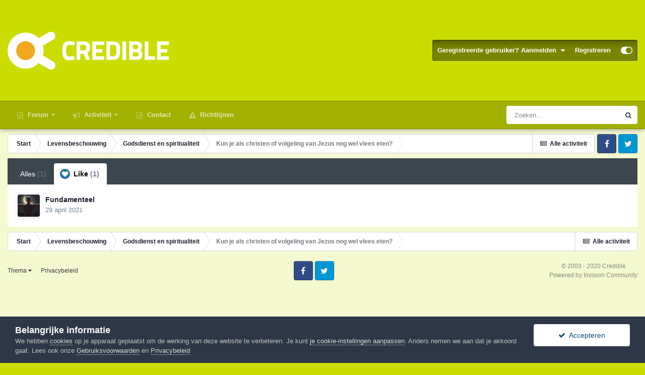

--- FILE ---
content_type: text/html;charset=UTF-8
request_url: https://credible.nl/topic/29744-kun-je-als-christen-of-volgeling-van-jezus-nog-wel-vlees-eten/?do=showReactionsComment&comment=1277637&reaction=1
body_size: 11020
content:
<!DOCTYPE html>
<html id="focus" lang="nl-NL" dir="ltr" 
data-focus-guest
data-focus-group-id='2'
data-focus-theme-id='27'

data-focus-navigation='dropdown'

data-focus-bg='1'




data-focus-scheme='light'

data-focus-cookie='27'

data-focus-userlinks='border'

data-focus-new-badge='true'

data-focus-post='margin'
data-focus-post-header='border-v'
data-focus-post-controls='transparent buttons'
data-focus-sticky='header'
data-focus-forum-icon="transparent"
data-focus-blocks='pages sectiontitle'

data-focus-guest-message='alert'>
	<head>
		<meta charset="utf-8">
		<title>Bekijk wie hierop een reactie heeft gegeven (1277637) - Kun je als christen of volgeling van Jezus nog wel vlees eten? - Godsdienst en spiritualiteit - Credible</title>
		
			<script async src="https://www.googletagmanager.com/gtag/js?id=UA-83957822-1"></script>
<script>
  window.dataLayer = window.dataLayer || [];
  function gtag(){dataLayer.push(arguments);}
  gtag('js', new Date());

  gtag('config', 'UA-83957822-1');
</script>
		
		

	<meta name="viewport" content="width=device-width, initial-scale=1">


	
	
		<meta property="og:image" content="https://credible.nl/uploads/monthly_2018_04/credible_fb_ava.png.eaa779dec77193ca1379925b585b2fed.png">
	


	<meta name="twitter:card" content="summary_large_image" />



	
		
			
				<meta name="robots" content="noindex">
			
		
	

	
		
			
				<meta property="og:site_name" content="Credible">
			
		
	

	
		
			
				<meta property="og:locale" content="nl_NL">
			
		
	





<link rel="manifest" href="https://credible.nl/manifest.webmanifest/">
<meta name="msapplication-config" content="https://credible.nl/browserconfig.xml/">
<meta name="msapplication-starturl" content="/">
<meta name="application-name" content="Credible">

<meta name="apple-mobile-web-app-title" content="Credible">

	<meta name="theme-color" content="#1e324a">






		




	<link rel='stylesheet' href='https://credible.nl/uploads/css_built_27/341e4a57816af3ba440d891ca87450ff_framework.css?v=b41a7d45941723680787' media='all'>

	<link rel='stylesheet' href='https://credible.nl/uploads/css_built_27/05e81b71abe4f22d6eb8d1a929494829_responsive.css?v=b41a7d45941723680787' media='all'>

	<link rel='stylesheet' href='https://credible.nl/uploads/css_built_27/20446cf2d164adcc029377cb04d43d17_flags.css?v=b41a7d45941723680787' media='all'>

	<link rel='stylesheet' href='https://credible.nl/uploads/css_built_27/90eb5adf50a8c640f633d47fd7eb1778_core.css?v=b41a7d45941723680787' media='all'>

	<link rel='stylesheet' href='https://credible.nl/uploads/css_built_27/5a0da001ccc2200dc5625c3f3934497d_core_responsive.css?v=b41a7d45941723680787' media='all'>

	<link rel='stylesheet' href='https://credible.nl/uploads/css_built_27/62e269ced0fdab7e30e026f1d30ae516_forums.css?v=b41a7d45941723680787' media='all'>

	<link rel='stylesheet' href='https://credible.nl/uploads/css_built_27/76e62c573090645fb99a15a363d8620e_forums_responsive.css?v=b41a7d45941723680787' media='all'>





<link rel='stylesheet' href='https://credible.nl/uploads/css_built_27/258adbb6e4f3e83cd3b355f84e3fa002_custom.css?v=b41a7d45941723680787' media='all'>




		
<script type='text/javascript'>
var focusHtml = document.getElementById('focus');
var cookieId = focusHtml.getAttribute('data-focus-cookie');

//	['setting-name', enabled-by-default, has-toggle]
var focusSettings = [
	
 ['sticky-header', 1, 1],
	['mobile-footer', 1, 1],
	['fluid', 0, 1],
	['larger-font-size', 0, 1],
	['sticky-author-panel', 0, 1],
	['sticky-sidebar', 0, 1],
	['flip-sidebar', 0, 1],
	
	
]; 
for(var i = 0; i < focusSettings.length; i++) {
	var settingName = focusSettings[i][0];
	var isDefault = focusSettings[i][1];
	var allowToggle = focusSettings[i][2];
	if(allowToggle){
		var choice = localStorage.getItem(settingName);
		if( (choice === '1') || (!choice && (isDefault)) ){
			focusHtml.classList.add('enable--' + settingName + '');
		}
	} else if(isDefault){
		focusHtml.classList.add('enable--' + settingName + '');
	}
}


</script>

 
		
		
		

	
	
		<link rel='shortcut icon' href='https://credible.nl/uploads/monthly_2018_04/favicon.ico.02cb798b580a2b50d6768a474c605540.ico' type="image/x-icon">
	

		
 
	</head>
	<body class='ipsApp ipsApp_front ipsJS_none ipsClearfix' data-controller='core.front.core.app' data-message="" data-pageApp='forums' data-pageLocation='front' data-pageModule='forums' data-pageController='topic' data-pageID='29744' >
		<a href='#ipsLayout_mainArea' class='ipsHide' title='Ga naar de inhoud van deze pagina' accesskey='m'>Spring naar bijdragen</a>
		
			
<div class='focus-mobile-search'>
	<div class='focus-mobile-search__close' data-class='display--focus-mobile-search'><i class="fa fa-times" aria-hidden="true"></i></div>
</div>
			<div class='background-overlay'>
      			<div class='header-wrap focus-sticky-header'>
                  	
<ul id='elMobileNav' class='ipsResponsive_hideDesktop' data-controller='core.front.core.mobileNav'>
	
		
			
			
				
				
			
				
					<li id='elMobileBreadcrumb'>
						<a href='https://credible.nl/forum/84-godsdienst-en-spiritualiteit/'>
							<span>Godsdienst en spiritualiteit</span>
						</a>
					</li>
				
				
			
				
				
			
		
	
  
	<li class='elMobileNav__home'>
		<a href='https://credible.nl/'><i class="fa fa-home" aria-hidden="true"></i></a>
	</li>
	
	
	<li >
		<a data-action="defaultStream" href='https://credible.nl/discover/'><i class="fa fa-newspaper-o" aria-hidden="true"></i></a>
	</li>

	

	
		<li class='ipsJS_show'>
			<a href='https://credible.nl/search/' data-class='display--focus-mobile-search'><i class='fa fa-search'></i></a>
		</li>
	

	
<li data-focus-editor>
	<a href='#'>
		<i class='fa fa-toggle-on'></i>
	</a>
</li>
<li data-focus-toggle-theme>
	<a href='#'>
		<i class='fa'></i>
	</a>
</li>
  	
	<li data-ipsDrawer data-ipsDrawer-drawerElem='#elMobileDrawer'>
		<a href='#'>
			
			
				
			
			
			
			<i class='fa fa-navicon'></i>
		</a>
	</li>
</ul>
					<div id='ipsLayout_header'>
						<header class='focus-header'>
							<div class='ipsLayout_container'>
								<div class='focus-header-align'>
									
<a class='focus-logo' href='https://credible.nl/' accesskey='1'>
	
		
		<span class='focus-logo__image'>
			<img src="https://credible.nl/uploads/monthly_2020_09/credible_logo.png.e652c589575750337acbb05fd233e84d.png" alt='Credible'>
		</span>
		
	
</a>
									
										<div class='focus-user'>

	<ul id='elUserNav' class='ipsList_inline cSignedOut ipsResponsive_showDesktop'>
		<li id='elSignInLink'>
			<a href='https://credible.nl/login/' data-ipsMenu-closeOnClick="false" data-ipsMenu id='elUserSignIn'>
				Geregistreerde gebruiker? Aanmelden &nbsp;<i class='fa fa-caret-down'></i>
			</a>
			
<div id='elUserSignIn_menu' class='ipsMenu ipsMenu_auto ipsHide'>
	<form accept-charset='utf-8' method='post' action='https://credible.nl/login/' data-controller="core.global.core.login">
		<input type="hidden" name="csrfKey" value="9012fafdd272681940f50005671f7885">
		<input type="hidden" name="ref" value="aHR0cHM6Ly9jcmVkaWJsZS5ubC90b3BpYy8yOTc0NC1rdW4tamUtYWxzLWNocmlzdGVuLW9mLXZvbGdlbGluZy12YW4tamV6dXMtbm9nLXdlbC12bGVlcy1ldGVuLz9kbz1zaG93UmVhY3Rpb25zQ29tbWVudCZjb21tZW50PTEyNzc2MzcmcmVhY3Rpb249MQ==">
		<div data-role="loginForm">
			
			
			
				<div class='ipsColumns ipsColumns_noSpacing'>
					<div class='ipsColumn ipsColumn_wide' id='elUserSignIn_internal'>
						
<div class="ipsPad ipsForm ipsForm_vertical">
	<h4 class="ipsType_sectionHead">Aanmelden</h4>
	<br><br>
	<ul class='ipsList_reset'>
		<li class="ipsFieldRow ipsFieldRow_noLabel ipsFieldRow_fullWidth">
			
			
				<input type="text" placeholder="Schermnaam of e-mailadres" name="auth" autocomplete="email">
			
		</li>
		<li class="ipsFieldRow ipsFieldRow_noLabel ipsFieldRow_fullWidth">
			<input type="password" placeholder="Wachtwoord" name="password" autocomplete="current-password">
		</li>
		<li class="ipsFieldRow ipsFieldRow_checkbox ipsClearfix">
			<span class="ipsCustomInput">
				<input type="checkbox" name="remember_me" id="remember_me_checkbox" value="1" checked aria-checked="true">
				<span></span>
			</span>
			<div class="ipsFieldRow_content">
				<label class="ipsFieldRow_label" for="remember_me_checkbox">Aangemeld blijven</label>
				<span class="ipsFieldRow_desc">Niet aanbevolen op publieke computers</span>
			</div>
		</li>
		<li class="ipsFieldRow ipsFieldRow_fullWidth">
			<button type="submit" name="_processLogin" value="usernamepassword" class="ipsButton ipsButton_primary ipsButton_small" id="elSignIn_submit">Aanmelden</button>
			
				<p class="ipsType_right ipsType_small">
					
						<a href='https://credible.nl/lostpassword/' data-ipsDialog data-ipsDialog-title='Wachtwoord vergeten?'>
					
					Wachtwoord vergeten?</a>
				</p>
			
		</li>
	</ul>
</div>
					</div>
					<div class='ipsColumn ipsColumn_wide'>
						<div class='ipsPadding' id='elUserSignIn_external'>
							<div class='ipsAreaBackground_light ipsPadding:half'>
								
									<p class='ipsType_reset ipsType_small ipsType_center'><strong>Of aanmelden via een van deze diensten</strong></p>
								
								
									<div class='ipsType_center ipsMargin_top:half'>
										

<button type="submit" name="_processLogin" value="5" class='ipsButton ipsButton_verySmall ipsButton_fullWidth ipsSocial ipsSocial_facebook' style="background-color: #3a579a">
	
		<span class='ipsSocial_icon'>
			
				<i class='fa fa-facebook-official'></i>
			
		</span>
		<span class='ipsSocial_text'>Aanmelden met Facebook</span>
	
</button>
									</div>
								
									<div class='ipsType_center ipsMargin_top:half'>
										

<button type="submit" name="_processLogin" value="6" class='ipsButton ipsButton_verySmall ipsButton_fullWidth ipsSocial ipsSocial_twitter' style="background-color: #00abf0">
	
		<span class='ipsSocial_icon'>
			
				<i class='fa fa-twitter'></i>
			
		</span>
		<span class='ipsSocial_text'>Aanmelden met Twitter</span>
	
</button>
									</div>
								
							</div>
						</div>
					</div>
				</div>
			
		</div>
	</form>
</div>
		</li>
		
			<li>
				
					<a href='https://credible.nl/register/' data-ipsDialog data-ipsDialog-size='narrow' data-ipsDialog-title='Registreren' id='elRegisterButton'>Registreren</a>
				
			</li>
		
		
<li class='elUserNav_sep'></li>
<li class='cUserNav_icon' data-focus-editor>
	<a href='#' data-ipsTooltip>
		<i class='fa fa-toggle-on'></i>
	</a>
</li>
<li class='cUserNav_icon' data-focus-toggle-theme>
	<a href='#' data-ipsTooltip>
		<i class='fa'></i>
	</a>
</li>

 
	</ul>
</div>
									
								</div>
							</div>
						</header>
						<div class='focus-nav-bar'>
							<div class='nav-bar-blur'>
								<div class='nav-bar-image'></div>
							</div>
							<div class='secondary-header-align ipsLayout_container ipsFlex ipsFlex-jc:between ipsFlex-ai:center'>
								<div class='focus-nav'>

	<nav  class=' ipsResponsive_showDesktop'>
		<div class='ipsNavBar_primary ipsNavBar_primary--loading ipsLayout_container '>
			<ul data-role="primaryNavBar" class='ipsClearfix'>
				


	
		
		
		<li  id='elNavSecondary_8' data-role="navBarItem" data-navApp="core" data-navExt="CustomItem">
			
			
				<a href="https://www.credible.nl"  data-navItem-id="8" >
					Forum<span class='ipsNavBar_active__identifier'></span>
				</a>
			
			
				<ul class='ipsNavBar_secondary ipsHide' data-role='secondaryNavBar'>
					


	
		
		
		<li  id='elNavSecondary_17' data-role="navBarItem" data-navApp="cms" data-navExt="Pages">
			
			
				<a href="https://credible.nl/faq/"  data-navItem-id="17" >
					FAQ<span class='ipsNavBar_active__identifier'></span>
				</a>
			
			
		</li>
	
	

	
		
		
		<li  id='elNavSecondary_12' data-role="navBarItem" data-navApp="core" data-navExt="StaffDirectory">
			
			
				<a href="https://credible.nl/staff/"  data-navItem-id="12" >
					Staf<span class='ipsNavBar_active__identifier'></span>
				</a>
			
			
		</li>
	
	

					<li class='ipsHide' id='elNavigationMore_8' data-role='navMore'>
						<a href='#' data-ipsMenu data-ipsMenu-appendTo='#elNavigationMore_8' id='elNavigationMore_8_dropdown'>Meer <i class='fa fa-caret-down'></i></a>
						<ul class='ipsHide ipsMenu ipsMenu_auto' id='elNavigationMore_8_dropdown_menu' data-role='moreDropdown'></ul>
					</li>
				</ul>
			
		</li>
	
	

	
		
		
		<li  id='elNavSecondary_2' data-role="navBarItem" data-navApp="core" data-navExt="CustomItem">
			
			
				<a href="https://credible.nl/discover/"  data-navItem-id="2" >
					Activiteit<span class='ipsNavBar_active__identifier'></span>
				</a>
			
			
				<ul class='ipsNavBar_secondary ipsHide' data-role='secondaryNavBar'>
					


	
	

	
		
		
		<li  id='elNavSecondary_21' data-role="navBarItem" data-navApp="core" data-navExt="YourActivityStreamsItem">
			
			
				<a href="https://credible.nl/discover/12/"  data-navItem-id="21" >
					Actieve topics<span class='ipsNavBar_active__identifier'></span>
				</a>
			
			
		</li>
	
	

	
		
		
		<li  id='elNavSecondary_4' data-role="navBarItem" data-navApp="core" data-navExt="YourActivityStreams">
			
			
				<a href="#" id="elNavigation_4" data-ipsMenu data-ipsMenu-appendTo='#elNavSecondary_2' data-ipsMenu-activeClass='ipsNavActive_menu' data-navItem-id="4" >
					Mijn tijdlijn activiteit <i class="fa fa-caret-down"></i><span class='ipsNavBar_active__identifier'></span>
				</a>
				<ul id="elNavigation_4_menu" class="ipsMenu ipsMenu_auto ipsHide">
					

	
		
			<li class='ipsMenu_item' data-streamid='12'>
				<a href='https://credible.nl/discover/12/' >
					Actieve topics
				</a>
			</li>
		
	

				</ul>
			
			
		</li>
	
	

	
	

	
	

	
		
		
		<li  id='elNavSecondary_13' data-role="navBarItem" data-navApp="core" data-navExt="OnlineUsers">
			
			
				<a href="https://credible.nl/online/"  data-navItem-id="13" >
					Gebruikers online<span class='ipsNavBar_active__identifier'></span>
				</a>
			
			
		</li>
	
	

					<li class='ipsHide' id='elNavigationMore_2' data-role='navMore'>
						<a href='#' data-ipsMenu data-ipsMenu-appendTo='#elNavigationMore_2' id='elNavigationMore_2_dropdown'>Meer <i class='fa fa-caret-down'></i></a>
						<ul class='ipsHide ipsMenu ipsMenu_auto' id='elNavigationMore_2_dropdown_menu' data-role='moreDropdown'></ul>
					</li>
				</ul>
			
		</li>
	
	

	
		
		
		<li  id='elNavSecondary_15' data-role="navBarItem" data-navApp="core" data-navExt="CustomItem">
			
			
				<a href="https://credible.nl/contact/"  data-navItem-id="15" >
					Contact<span class='ipsNavBar_active__identifier'></span>
				</a>
			
			
		</li>
	
	

	
	

	
		
		
		<li  id='elNavSecondary_11' data-role="navBarItem" data-navApp="core" data-navExt="Guidelines">
			
			
				<a href="https://credible.nl/guidelines/"  data-navItem-id="11" >
					Richtlijnen<span class='ipsNavBar_active__identifier'></span>
				</a>
			
			
		</li>
	
	

	
	

	
	

				
				<li class="focus-nav__more focus-nav__more--hidden">
					<a href="#"> Meer </a>
					<ul class='ipsNavBar_secondary'></ul>
				</li>
				
			</ul>
			

	<div id="elSearchWrapper">
		<div id='elSearch' class='' data-controller='core.front.core.quickSearch'>
			<form accept-charset='utf-8' action='//credible.nl/search/?do=quicksearch' method='post'>
				<input type='search' id='elSearchField' placeholder='Zoeken...' name='q' autocomplete='off' aria-label='Zoeken'>
				<button class='cSearchSubmit' type="submit" aria-label='Zoeken'><i class="fa fa-search"></i></button>
				<div id="elSearchExpanded">
					<div class="ipsMenu_title">
						Zoeken in
					</div>
					<ul class="ipsSideMenu_list ipsSideMenu_withRadios ipsSideMenu_small" data-ipsSideMenu data-ipsSideMenu-type="radio" data-ipsSideMenu-responsive="false" data-role="searchContexts">
						<li>
							<span class='ipsSideMenu_item ipsSideMenu_itemActive' data-ipsMenuValue='all'>
								<input type="radio" name="type" value="all" checked id="elQuickSearchRadio_type_all">
								<label for='elQuickSearchRadio_type_all' id='elQuickSearchRadio_type_all_label'>Overal</label>
							</span>
						</li>
						
						
							<li>
								<span class='ipsSideMenu_item' data-ipsMenuValue='forums_topic'>
									<input type="radio" name="type" value="forums_topic" id="elQuickSearchRadio_type_forums_topic">
									<label for='elQuickSearchRadio_type_forums_topic' id='elQuickSearchRadio_type_forums_topic_label'>Discussies</label>
								</span>
							</li>
						
						
						<li data-role="showMoreSearchContexts">
							<span class='ipsSideMenu_item' data-action="showMoreSearchContexts" data-exclude="forums_topic">
								Meer opties...
							</span>
						</li>
					</ul>
					<div class="ipsMenu_title">
						Vind resultaten die...
					</div>
					<ul class='ipsSideMenu_list ipsSideMenu_withRadios ipsSideMenu_small ipsType_normal' role="radiogroup" data-ipsSideMenu data-ipsSideMenu-type="radio" data-ipsSideMenu-responsive="false" data-filterType='andOr'>
						
							<li>
								<span class='ipsSideMenu_item ipsSideMenu_itemActive' data-ipsMenuValue='or'>
									<input type="radio" name="search_and_or" value="or" checked id="elRadio_andOr_or">
									<label for='elRadio_andOr_or' id='elField_andOr_label_or'>Bevat <em>een van</em> mijn zoektermen</label>
								</span>
							</li>
						
							<li>
								<span class='ipsSideMenu_item ' data-ipsMenuValue='and'>
									<input type="radio" name="search_and_or" value="and"  id="elRadio_andOr_and">
									<label for='elRadio_andOr_and' id='elField_andOr_label_and'>Bevat <em>alle</em> mijn zoektermen</label>
								</span>
							</li>
						
					</ul>
					<div class="ipsMenu_title">
						Vind resultaten in...
					</div>
					<ul class='ipsSideMenu_list ipsSideMenu_withRadios ipsSideMenu_small ipsType_normal' role="radiogroup" data-ipsSideMenu data-ipsSideMenu-type="radio" data-ipsSideMenu-responsive="false" data-filterType='searchIn'>
						<li>
							<span class='ipsSideMenu_item ipsSideMenu_itemActive' data-ipsMenuValue='all'>
								<input type="radio" name="search_in" value="all" checked id="elRadio_searchIn_and">
								<label for='elRadio_searchIn_and' id='elField_searchIn_label_all'>titels en tekst</label>
							</span>
						</li>
						<li>
							<span class='ipsSideMenu_item' data-ipsMenuValue='titles'>
								<input type="radio" name="search_in" value="titles" id="elRadio_searchIn_titles">
								<label for='elRadio_searchIn_titles' id='elField_searchIn_label_titles'>alleen titels</label>
							</span>
						</li>
					</ul>
				</div>
			</form>
		</div>
	</div>

		</div>
	</nav>
</div>
								
									<div class='focus-search'></div>
								
							</div>
						</div>
					</div>
				</div>
		
		<main id='ipsLayout_body' class='ipsLayout_container'>
			<div class='focus-content'>
				<div class='focus-content-padding'>
					<div id='ipsLayout_contentArea'>
						<div class='focus-precontent'>
							<div class='focus-breadcrumb'>
								
<nav class='ipsBreadcrumb ipsBreadcrumb_top ipsFaded_withHover'>
	

	<ul class='ipsList_inline ipsPos_right'>
		
		<li >
			<a data-action="defaultStream" class='ipsType_light '  href='https://credible.nl/discover/'><i class="fa fa-newspaper-o" aria-hidden="true"></i> <span>Alle activiteit</span></a>
		</li>
		
	</ul>

	<ul data-role="breadcrumbList">
		<li>
			<a title="Start" href='https://credible.nl/'>
				<span>Start <i class='fa fa-angle-right'></i></span>
			</a>
		</li>
		
		
			<li>
				
					<a href='https://credible.nl/forum/83-levensbeschouwing/'>
						<span>Levensbeschouwing <i class='fa fa-angle-right' aria-hidden="true"></i></span>
					</a>
				
			</li>
		
			<li>
				
					<a href='https://credible.nl/forum/84-godsdienst-en-spiritualiteit/'>
						<span>Godsdienst en spiritualiteit <i class='fa fa-angle-right' aria-hidden="true"></i></span>
					</a>
				
			</li>
		
			<li>
				
					<a href='https://credible.nl/topic/29744-kun-je-als-christen-of-volgeling-van-jezus-nog-wel-vlees-eten/'>
						<span>Kun je als christen of volgeling van Jezus nog wel vlees eten? </span>
					</a>
				
			</li>
		
	</ul>
</nav>
								

<ul class='focus-social focus-social--iconOnly'>
	<li><a href="https://www.facebook.com/credible.nl/" class="ipsfocus_sFacebook" target="_blank"><span>Facebook</span></a></li>
<li><a href="https://twitter.com/Crediblenl" class="ipsfocus_sTwitter" target="_blank"><span>Twitter</span></a></li>
</ul>

							</div>
						</div>
						






						<div id='ipsLayout_contentWrapper'>
							
							<div id='ipsLayout_mainArea'>
								
								
								
								
								

	




								
<div class='ipsTabs ipsClearfix cReactionTabs' id='elTabs_964ef6fa5dc96e771ef17a2c3935c25e' data-ipsTabBar data-ipsTabBar-contentArea='#ipsTabs_content_964ef6fa5dc96e771ef17a2c3935c25e' >
	<a href='#elTabs_964ef6fa5dc96e771ef17a2c3935c25e' data-action='expandTabs'><i class='fa fa-caret-down'></i></a>
	<ul role='tablist'>
		
			<li>
				<a href='https://credible.nl/topic/29744-kun-je-als-christen-of-volgeling-van-jezus-nog-wel-vlees-eten/?do=showReactionsComment&amp;comment=1277637&amp;changed=1&amp;reaction=all' id='964ef6fa5dc96e771ef17a2c3935c25e_tab_all' class="ipsTabs_item  " title='Alles' role="tab" aria-selected="false">
					
					Alles
					
						<span class='ipsType_light'>(1)</span>
					
				</a>
			</li>
		
			<li>
				<a href='https://credible.nl/topic/29744-kun-je-als-christen-of-volgeling-van-jezus-nog-wel-vlees-eten/?do=showReactionsComment&amp;comment=1277637&amp;changed=1&amp;reaction=1' id='964ef6fa5dc96e771ef17a2c3935c25e_tab_1' class="ipsTabs_item  ipsTabs_activeItem" title='Like' role="tab" aria-selected="true">
					
						<img src='https://credible.nl/uploads/reactions/react_like.png' width='20' height='20' alt="Like" data-ipsTooltip title="Like">
					
					Like
					
						<span class='ipsType_light'>(1)</span>
					
				</a>
			</li>
		
	</ul>
</div>

<section id='ipsTabs_content_964ef6fa5dc96e771ef17a2c3935c25e' class='ipsTabs_panels '>
	
		
	
		
			<div id='ipsTabs_elTabs_964ef6fa5dc96e771ef17a2c3935c25e_964ef6fa5dc96e771ef17a2c3935c25e_tab_1_panel' class="ipsTabs_panel" aria-labelledby="964ef6fa5dc96e771ef17a2c3935c25e_tab_1" aria-hidden="false">
				
<div data-baseurl='https://credible.nl/topic/29744-kun-je-als-christen-of-volgeling-van-jezus-nog-wel-vlees-eten/?do=showReactionsComment&amp;comment=1277637' data-resort='listResort' data-controller='core.global.core.table' >

	


	
		<ol class='ipsGrid ipsGrid_collapsePhone ipsPad ipsClear ' id='elTable_a69f4b66fea2eb555dc00541a28aa4ae' data-role="tableRows" itemscope itemtype="http://schema.org/ItemList">
			

	<li class='ipsGrid_span6 ipsPhotoPanel ipsPhotoPanel_mini ipsClearfix'>
		


	<a href="https://credible.nl/profile/12707-fundamenteel/" data-ipsHover data-ipsHover-target="https://credible.nl/profile/12707-fundamenteel/?do=hovercard" class="ipsUserPhoto ipsUserPhoto_mini" title="Ga naar profiel van Fundamenteel">
		<img src='https://credible.nl/uploads/monthly_2025_09/IMG_20250921_222756.thumb.jpg.d29b2a7a739fcc194722220e37fa08c0.jpg' alt='Fundamenteel'>
	</a>

		<div>
			<h3 class='ipsType_normal ipsType_reset ipsTruncate ipsTruncate_line'>

<a href='https://credible.nl/profile/12707-fundamenteel/' data-ipsHover data-ipsHover-target='https://credible.nl/profile/12707-fundamenteel/?do=hovercard&amp;referrer=https%253A%252F%252Fcredible.nl%252Ftopic%252F29744-kun-je-als-christen-of-volgeling-van-jezus-nog-wel-vlees-eten%252F%253Fdo%253DshowReactionsComment%2526comment%253D1277637%2526reaction%253D1' title="Ga naar profiel van Fundamenteel" class="ipsType_break">Fundamenteel</a></h3>
			<span class='ipsType_light'>
				 <span class='ipsType_medium'><time datetime='2021-04-29T13:59:48Z' title='29-04-21 13:59 ' data-short='4 jr.'>29 april 2021</time></span>
			</span>
			
		</div>
	</li>

		</ol>
	
				
	
</div>
			</div>
		
	
</section>

								


							</div>
							


						</div>
					</div>
					
				</div>
				

				
<nav class='ipsBreadcrumb ipsBreadcrumb_bottom ipsFaded_withHover'>
	
		


	

	<ul class='ipsList_inline ipsPos_right'>
		
		<li >
			<a data-action="defaultStream" class='ipsType_light '  href='https://credible.nl/discover/'><i class="fa fa-newspaper-o" aria-hidden="true"></i> <span>Alle activiteit</span></a>
		</li>
		
	</ul>

	<ul data-role="breadcrumbList">
		<li>
			<a title="Start" href='https://credible.nl/'>
				<span>Start <i class='fa fa-angle-right'></i></span>
			</a>
		</li>
		
		
			<li>
				
					<a href='https://credible.nl/forum/83-levensbeschouwing/'>
						<span>Levensbeschouwing <i class='fa fa-angle-right' aria-hidden="true"></i></span>
					</a>
				
			</li>
		
			<li>
				
					<a href='https://credible.nl/forum/84-godsdienst-en-spiritualiteit/'>
						<span>Godsdienst en spiritualiteit <i class='fa fa-angle-right' aria-hidden="true"></i></span>
					</a>
				
			</li>
		
			<li>
				
					<a href='https://credible.nl/topic/29744-kun-je-als-christen-of-volgeling-van-jezus-nog-wel-vlees-eten/'>
						<span>Kun je als christen of volgeling van Jezus nog wel vlees eten? </span>
					</a>
				
			</li>
		
	</ul>
</nav>
			</div>
		</main>
		
			<footer id='ipsLayout_footer' class='ipsClearfix'>
				
				<div class='ipsLayout_container'>
					

<ul class='ipsList_inline ipsType_center ipsSpacer_top' id="elFooterLinks">
	

	
	
	
	
		<li>
			<a href='#elNavTheme_menu' id='elNavTheme' data-ipsMenu data-ipsMenu-above>Thema <i class='fa fa-caret-down'></i></a>
			<ul id='elNavTheme_menu' class='ipsMenu ipsMenu_selectable ipsHide'>
			
				<li class='ipsMenu_item'>
					<form action="//credible.nl/theme/?csrfKey=9012fafdd272681940f50005671f7885" method="post">
					<input type="hidden" name="ref" value="aHR0cHM6Ly9jcmVkaWJsZS5ubC90b3BpYy8yOTc0NC1rdW4tamUtYWxzLWNocmlzdGVuLW9mLXZvbGdlbGluZy12YW4tamV6dXMtbm9nLXdlbC12bGVlcy1ldGVuLz9kbz1zaG93UmVhY3Rpb25zQ29tbWVudCZjb21tZW50PTEyNzc2MzcmcmVhY3Rpb249MQ==">
					<button type='submit' name='id' value='25' class='ipsButton ipsButton_link ipsButton_link_secondary'>Credible </button>
					</form>
				</li>
			
				<li class='ipsMenu_item ipsMenu_itemChecked'>
					<form action="//credible.nl/theme/?csrfKey=9012fafdd272681940f50005671f7885" method="post">
					<input type="hidden" name="ref" value="aHR0cHM6Ly9jcmVkaWJsZS5ubC90b3BpYy8yOTc0NC1rdW4tamUtYWxzLWNocmlzdGVuLW9mLXZvbGdlbGluZy12YW4tamV6dXMtbm9nLXdlbC12bGVlcy1ldGVuLz9kbz1zaG93UmVhY3Rpb25zQ29tbWVudCZjb21tZW50PTEyNzc2MzcmcmVhY3Rpb249MQ==">
					<button type='submit' name='id' value='27' class='ipsButton ipsButton_link ipsButton_link_secondary'>Credible (standaard)</button>
					</form>
				</li>
			
			</ul>
		</li>
	
	
		<li><a href='https://credible.nl/privacy/'>Privacybeleid</a></li>
	
	
</ul>	


<ul class='focus-social focus-social--iconOnly'>
	<li><a href="https://www.facebook.com/credible.nl/" class="ipsfocus_sFacebook" target="_blank"><span>Facebook</span></a></li>
<li><a href="https://twitter.com/Crediblenl" class="ipsfocus_sTwitter" target="_blank"><span>Twitter</span></a></li>
</ul>



<p id='elCopyright'>
	<span id='elCopyright_userLine'>© 2003 - 2020 Credible</span>
	<a rel='nofollow' title='Invision Community' href='https://www.invisioncommunity.com/'>Powered by Invision Community</a>
</p>
				</div>
			</footer> 
		</div> <!-- End background-overlay -->
			
<div id='elMobileDrawer' class='ipsDrawer ipsHide'>
	<div class='ipsDrawer_menu'>
		<a href='#' class='ipsDrawer_close' data-action='close'><span>&times;</span></a>
		<div class='ipsDrawer_content'>
			
				<div class='ipsPadding'>
					<ul class='ipsToolList ipsToolList_vertical'>
						<li>
							<a href='https://credible.nl/login/' id='elSigninButton_mobile' class='ipsButton ipsButton_light ipsButton_small ipsButton_fullWidth'>Geregistreerde gebruiker? Aanmelden</a>
						</li>
						
							<li>
								
									<a href='https://credible.nl/register/' data-ipsDialog data-ipsDialog-size='narrow' data-ipsDialog-title='Registreren' data-ipsDialog-fixed='true' id='elRegisterButton_mobile' class='ipsButton ipsButton_small ipsButton_fullWidth ipsButton_important'>Registreren</a>
								
							</li>
						
					</ul>
				</div>
			

			<ul class='ipsDrawer_list'>
				

				
				
				
				
					
						
						
							<li class='ipsDrawer_itemParent'>
								<h4 class='ipsDrawer_title'><a href='#'>Forum</a></h4>
								<ul class='ipsDrawer_list'>
									<li data-action="back"><a href='#'>Terug</a></li>

									
									
										


	
		
			<li>
				<a href='https://credible.nl/faq/' >
					FAQ
				</a>
			</li>
		
	

	
		
			<li>
				<a href='https://credible.nl/staff/' >
					Staf
				</a>
			</li>
		
	

										
								</ul>
							</li>
						
					
				
					
						
						
							<li class='ipsDrawer_itemParent'>
								<h4 class='ipsDrawer_title'><a href='#'>Activiteit</a></h4>
								<ul class='ipsDrawer_list'>
									<li data-action="back"><a href='#'>Terug</a></li>

									
									
										


	

	
		
			<li>
				<a href='https://credible.nl/discover/12/' >
					Actieve topics
				</a>
			</li>
		
	

	
		
			
			<li class='ipsDrawer_itemParent'>
				<h4 class='ipsDrawer_title'><a href='#'>Mijn tijdlijn activiteit</a></h4>
				<ul class='ipsDrawer_list'>
					<li data-action="back"><a href='#'>Terug</a></li>
					
					


	
		
			<li>
				<a href='https://credible.nl/discover/12/' >
					Actieve topics
				</a>
			</li>
		
	

				</ul>
			</li>
		
	

	

	

	
		
			<li>
				<a href='https://credible.nl/online/' >
					Gebruikers online
				</a>
			</li>
		
	

										
								</ul>
							</li>
						
					
				
					
						
						
							<li><a href='https://credible.nl/contact/' >Contact</a></li>
						
					
				
					
				
					
						
						
							<li><a href='https://credible.nl/guidelines/' >Richtlijnen</a></li>
						
					
				
					
				
					
				
				
			</ul>
		</div>
	</div>
</div>

<div id='elMobileCreateMenuDrawer' class='ipsDrawer ipsHide'>
	<div class='ipsDrawer_menu'>
		<a href='#' class='ipsDrawer_close' data-action='close'><span>&times;</span></a>
		<div class='ipsDrawer_content ipsSpacer_bottom ipsPad'>
			<ul class='ipsDrawer_list'>
				<li class="ipsDrawer_listTitle ipsType_reset">Nieuwe aanmaken...</li>
				
			</ul>
		</div>
	</div>
</div>
			







	




	





<div id='elGuestTerms' class='ipsPad_half ipsJS_hide' data-role='guestTermsBar' data-controller='core.front.core.guestTerms'>
	<div class='ipsLayout_container'>
		<div class='ipsGrid ipsGrid_collapsePhone'>
			<div class='ipsGrid_span10'>
				<h2 class='ipsType_sectionHead'>Belangrijke informatie</h2>
				<p class='ipsType_reset ipsType_medium cGuestTerms_contents'>We hebben <a href='https://credible.nl/cookies/'>cookies</a> op je apparaat geplaatst om de werking van deze website te verbeteren. Je kunt <a href='https://credible.nl/cookies/'>je cookie-instellingen aanpassen</a>. Anders nemen we aan dat je akkoord gaat. Lees ook onze <a href='https://credible.nl/algemenevoorwaarden/'>Gebruiksvoorwaarden</a> en <a href='https://credible.nl/privacy/'>Privacybeleid</a></p>
			</div>
			<div class='ipsGrid_span2'>
				<a href='https://credible.nl/index.php?app=core&amp;module=system&amp;controller=terms&amp;do=dismiss&amp;ref=aHR0cHM6Ly9jcmVkaWJsZS5ubC8=&amp;csrfKey=9012fafdd272681940f50005671f7885' rel='nofollow' class='ipsButton ipsButton_veryLight ipsButton_large ipsButton_fullWidth' data-action='dismissTerms'><i class='fa fa-check'></i>&nbsp; Accepteren</a>
			</div>
		</div>
	</div>
</div>
			



<div class='focus-mobile-footer-spacer'></div>
<nav class='focus-mobile-footer'>
	<ul>
		
		
		<li data-item='forums' class='focus-mobile-footer__active'>
			<a href='https://credible.nl'>
				<i class="fa fa-comments-o" aria-hidden="true"></i>
				<span class='focus-mobile-footer__text'>Forums</span>
			</a>
		</li>
		
		
		
		
		
		
			
			<li data-item='discover' >
				<a href='https://credible.nl/discover/'>
					<i class="fa fa-newspaper-o" aria-hidden="true"></i>
					<span class='focus-mobile-footer__text'>Ongelezen</span>
				</a>
			</li>
		
		
		
		
		
		
			
				<li data-item='login'>
					<a href='https://credible.nl/login/'>
						<i class="fa fa-user" aria-hidden="true"></i>
						<span class='focus-mobile-footer__text'>Sign In</span>
					</a>
				</li>
			
			
				<li data-item='register'>
				
					<a href='https://credible.nl/register/' data-ipsDialog data-ipsDialog-size='narrow' data-ipsDialog-title='Registreren'>
				
						<i class="fa fa-user" aria-hidden="true"></i>
						<span class='focus-mobile-footer__text'>Register</span>
					</a>
				</li>
			
		
		
			<li data-item='more' data-ipsDrawer data-ipsDrawer-drawerElem='#elMobileDrawer'>
				<a href='#'>
					<i class="fa fa-ellipsis-h" aria-hidden="true"></i>
					<span class='focus-mobile-footer__text'>Meer</span>
				</a>
			</li>
		
	</ul>
</nav>

			

	
	<script type='text/javascript'>
		var ipsDebug = false;		
	
		var CKEDITOR_BASEPATH = '//credible.nl/applications/core/interface/ckeditor/ckeditor/';
	
		var ipsSettings = {
			
			
			cookie_path: "/",
			
			cookie_prefix: "ips4_",
			
			
			cookie_ssl: true,
			
			upload_imgURL: "",
			message_imgURL: "",
			notification_imgURL: "",
			baseURL: "//credible.nl/",
			jsURL: "//credible.nl/applications/core/interface/js/js.php",
			csrfKey: "9012fafdd272681940f50005671f7885",
			antiCache: "b41a7d45941723680787",
			jsAntiCache: "b41a7d45941769646310",
			disableNotificationSounds: false,
			useCompiledFiles: true,
			links_external: true,
			memberID: 0,
			lazyLoadEnabled: false,
			blankImg: "//credible.nl/applications/core/interface/js/spacer.png",
			analyticsProvider: "ga",
			viewProfiles: true,
			mapProvider: 'none',
			mapApiKey: '',
			
			maxImageDimensions: {
				width: 1000,
				height: 750
			}
		};
	</script>





<script type='text/javascript' src='https://credible.nl/uploads/javascript_global/root_library.js?v=b41a7d45941769646310' data-ips></script>


<script type='text/javascript' src='https://credible.nl/uploads/javascript_global/root_js_lang_2.js?v=b41a7d45941769646310' data-ips></script>


<script type='text/javascript' src='https://credible.nl/uploads/javascript_global/root_framework.js?v=b41a7d45941769646310' data-ips></script>


<script type='text/javascript' src='https://credible.nl/uploads/javascript_core/global_global_core.js?v=b41a7d45941769646310' data-ips></script>


<script type='text/javascript' src='https://credible.nl/uploads/javascript_global/root_front.js?v=b41a7d45941769646310' data-ips></script>


<script type='text/javascript' src='https://credible.nl/uploads/javascript_core/front_front_core.js?v=b41a7d45941769646310' data-ips></script>


<script type='text/javascript' src='https://credible.nl/uploads/javascript_forums/front_front_topic.js?v=b41a7d45941769646310' data-ips></script>


<script type='text/javascript' src='https://credible.nl/uploads/javascript_global/root_map.js?v=b41a7d45941769646310' data-ips></script>



	<script type='text/javascript'>
		
			ips.setSetting( 'date_format', jQuery.parseJSON('"dd-mm-yy"') );
		
			ips.setSetting( 'date_first_day', jQuery.parseJSON('0') );
		
			ips.setSetting( 'ipb_url_filter_option', jQuery.parseJSON('"none"') );
		
			ips.setSetting( 'url_filter_any_action', jQuery.parseJSON('"allow"') );
		
			ips.setSetting( 'bypass_profanity', jQuery.parseJSON('0') );
		
			ips.setSetting( 'emoji_style', jQuery.parseJSON('"native"') );
		
			ips.setSetting( 'emoji_shortcodes', jQuery.parseJSON('true') );
		
			ips.setSetting( 'emoji_ascii', jQuery.parseJSON('true') );
		
			ips.setSetting( 'emoji_cache', jQuery.parseJSON('1599308718') );
		
			ips.setSetting( 'image_jpg_quality', jQuery.parseJSON('85') );
		
			ips.setSetting( 'cloud2', jQuery.parseJSON('false') );
		
		
	</script>



<script type='application/ld+json'>
{
    "@context": "http://www.schema.org",
    "publisher": "https://credible.nl/#organization",
    "@type": "WebSite",
    "@id": "https://credible.nl/#website",
    "mainEntityOfPage": "https://credible.nl/",
    "name": "Credible",
    "url": "https://credible.nl/",
    "potentialAction": {
        "type": "SearchAction",
        "query-input": "required name=query",
        "target": "https://credible.nl/search/?q={query}"
    },
    "inLanguage": [
        {
            "@type": "Language",
            "name": "Nederlands",
            "alternateName": "nl-NL"
        }
    ]
}	
</script>

<script type='application/ld+json'>
{
    "@context": "http://www.schema.org",
    "@type": "Organization",
    "@id": "https://credible.nl/#organization",
    "mainEntityOfPage": "https://credible.nl/",
    "name": "Credible",
    "url": "https://credible.nl/",
    "logo": {
        "@type": "ImageObject",
        "@id": "https://credible.nl/#logo",
        "url": "https://credible.nl/uploads/monthly_2020_09/credible_logo.png.e652c589575750337acbb05fd233e84d.png"
    }
}	
</script>

<script type='application/ld+json'>
{
    "@context": "http://schema.org",
    "@type": "BreadcrumbList",
    "itemListElement": [
        {
            "@type": "ListItem",
            "position": 1,
            "item": {
                "@id": "https://credible.nl/forum/83-levensbeschouwing/",
                "name": "Levensbeschouwing"
            }
        },
        {
            "@type": "ListItem",
            "position": 2,
            "item": {
                "@id": "https://credible.nl/forum/84-godsdienst-en-spiritualiteit/",
                "name": "Godsdienst en spiritualiteit"
            }
        },
        {
            "@type": "ListItem",
            "position": 3,
            "item": {
                "@id": "https://credible.nl/topic/29744-kun-je-als-christen-of-volgeling-van-jezus-nog-wel-vlees-eten/",
                "name": "Kun je als christen of volgeling van Jezus nog wel vlees eten?"
            }
        }
    ]
}	
</script>


			

<script>$(document).ready(function(){
	
	var html = $('#focus');

	if (matchMedia) {
		var focus_pageWidth = window.matchMedia( "(min-width: 980px)" );
		focus_pageWidth.addListener(WidthChange);
		WidthChange(focus_pageWidth);
	}
	function WidthChange(focus_pageWidth) {
		if (focus_pageWidth.matches) {
			$("#elSearchWrapper").prependTo(".focus-search");
		} else {
			$("#elSearchWrapper").prependTo(".focus-mobile-search");
		}
	}

	

	// Customizer
	var customizerTooltip = getComputedStyle(document.documentElement).getPropertyValue('--lang--customizer').slice(1, -1);
	$('[data-focus-editor] [data-ipsTooltip]').prop('title', customizerTooltip);
	$("[data-focus-editor]").hover(function() {
		html.addClass('focus-picker--loaded');
	});
	// Open and close with data-focus-editor
	$("[data-focus-editor]").on('click', function(event){
		html.toggleClass('focus-editor-open').addClass('focus-picker--loaded');
		event.preventDefault();
	});
	// ..and close by pressing ESC
	$(document).keyup(function(e) {
		if (e.keyCode === 27){
			html.removeClass('focus-editor-open');
		}
	});

	

	// Loop through settings and create the Customizer panels
	for(var i = 0; i < focusSettings.length; i++) {
		if(focusSettings[i][2]){
			var settingName = focusSettings[i][0];
			var settingDefault = focusSettings[i][1];
			var settingChoice = localStorage.getItem(settingName);
			if(settingChoice === '1' || (!(settingChoice) && settingDefault)){
				var status = 1;
			} else {
				var status = 0;
			}
			$("#focusEditorPanels").append("<div class='focus-editor-panel' data-setting='" + settingName + "' data-default='" + settingDefault + "' data-status='" + status + "'><div class='focus-editor-toggle'><i class='focus-toggle'><i></i></i></div><div class='focus-editor-text'></div></div>");
		}
	}

	// Change the class and localstorage when the toggle is clicked
	$('.focus-editor-panel[data-setting]').on('click', function(){
		var settingName = $(this).attr('data-setting');
		var settingStatus = $(this).attr('data-status');
		if(settingStatus === '1'){
			html.removeClass('enable--' + settingName);
			localStorage.setItem(settingName, '0');
			$(this).attr('data-status', '0');
		} else {
			html.addClass('enable--' + settingName);
			localStorage.setItem(settingName, '1');
			$(this).attr('data-status', '1');
		}
	});

	// Dark/light mode button
	var toggleThemeTooltip = getComputedStyle(document.documentElement).getPropertyValue('--lang--light-dark-mode').slice(1, -1);
	$('[data-focus-toggle-theme] [data-ipsTooltip]').prop('title', toggleThemeTooltip);
	$('[data-focus-toggle-theme]').on('click', function(e){
		var focusThemeId = html.attr('data-focus-alt-theme');
		if(focusThemeId){
			e.preventDefault();
			$("#focusAltThemeSubmit").val(focusThemeId);
			$("#focusAltThemeSubmit").click();
		}
	});

	 
		// Make hover navigation work with touch devices
		;(function(e,t,n,r){e.fn.doubleTapToGo=function(r){if(!("ontouchstart"in t)&&!navigator.msMaxTouchPoints&&!navigator.userAgent.toLowerCase().match(/windows phone os 7/i))return false;this.each(function(){var t=false;e(this).on("click",function(n){var r=e(this);if(r[0]!=t[0]){n.preventDefault();t=r}});e(n).on("click touchstart MSPointerDown",function(n){var r=true,i=e(n.target).parents();for(var s=0;s<i.length;s++)if(i[s]==t[0])r=false;if(r)t=false})});return this}})(jQuery,window,document); $('.ipsNavBar_primary > ul > li:has(ul)').doubleTapToGo();
	

	

	

	// Toggle class
	$('[data-class]').on( "click", function(event) { event.preventDefault(); var classContent = $(this).attr('data-class'); var classModifiers = classContent.split(' '); var className = classModifiers[0]; var modifyClass = classModifiers[1]; if (classModifiers[2]){ var targetElement = classModifiers[2]; } else { var targetElement = 'html'; } if (modifyClass === 'add'){ $(targetElement).addClass(className); } else if (modifyClass === 'remove'){ $(targetElement).removeClass(className); } else { $(targetElement).toggleClass(className); } });

});

// More dropdown menu
 
function focusNavigation() { var navwidth = 0; var morewidth = $('.ipsNavBar_primary .focus-nav__more').outerWidth(true); $('.ipsNavBar_primary > ul > li:not(.focus-nav__more)').each(function() { navwidth += $(this).outerWidth( true ) + 2; }); var availablespace = $('.ipsNavBar_primary').outerWidth(true) - morewidth; if (availablespace > 0 && navwidth > availablespace) { var lastItem = $('.ipsNavBar_primary > ul > li:not(.focus-nav__more)').last(); lastItem.attr('data-width', lastItem.outerWidth(true)); lastItem.prependTo($('.ipsNavBar_primary .focus-nav__more > ul')); focusNavigation(); } else { var firstMoreElement = $('.ipsNavBar_primary li.focus-nav__more li').first(); if (navwidth + firstMoreElement.data('width') < availablespace) { firstMoreElement.insertBefore($('.ipsNavBar_primary .focus-nav__more')); } } if ($('.focus-nav__more li').length > 0) { $('.focus-nav__more').removeClass('focus-nav__more--hidden'); } else { $('.focus-nav__more').addClass('focus-nav__more--hidden'); } }
$(window).on('load',function(){ $(".ipsNavBar_primary").removeClass("ipsNavBar_primary--loading"); focusNavigation(); });
$(window).on('resize',function(){ focusNavigation(); });
$(document).ready(function(){
	$('[data-setting="fluid"]').on('click', function(){
		setTimeout(function(){
			focusNavigation();
		}, 10);
	});
});

</script>

 
			
			
			
<div class='focus-editor-wrap'>
	<div class='focus-editor-overlay' data-focus-editor></div>
	<div class='focus-editor'>
		<div class='focus-editor-scroll'>
			
			<div>
				<div class='focus-editor__title' data-focus-text='Customize layout'></div>
				<div class='focus-editor-panels' id='focusEditorPanels'>
					<div class='focus-editor-panel' data-focus-toggle-theme>
						<div class='focus-editor-toggle'><i class='focus-toggle'><i></i></i></div>
						<div class='focus-editor-text'></div>
					</div>
				</div>
			</div>
		</div>
		<div class='focus-editor-save'>
			<button data-focus-editor class='ipsButton ipsButton_primary'></button>
		</div>
	</div>
</div>
			
<!-- Switch to alt theme -->
<form action="//credible.nl/theme/?csrfKey=9012fafdd272681940f50005671f7885" method="post" id='focusAltTheme'>
	<input type="hidden" name="ref" value="aHR0cHM6Ly9jcmVkaWJsZS5ubC90b3BpYy8yOTc0NC1rdW4tamUtYWxzLWNocmlzdGVuLW9mLXZvbGdlbGluZy12YW4tamV6dXMtbm9nLXdlbC12bGVlcy1ldGVuLz9kbz1zaG93UmVhY3Rpb25zQ29tbWVudCZjb21tZW50PTEyNzc2MzcmcmVhY3Rpb249MQ==">
	<button type='submit' name='id' value='0' id='focusAltThemeSubmit'>Change theme</button>
</form>
		
		<!--ipsQueryLog-->
		<!--ipsCachingLog-->
		
		
			
		
	<script defer src="https://static.cloudflareinsights.com/beacon.min.js/vcd15cbe7772f49c399c6a5babf22c1241717689176015" integrity="sha512-ZpsOmlRQV6y907TI0dKBHq9Md29nnaEIPlkf84rnaERnq6zvWvPUqr2ft8M1aS28oN72PdrCzSjY4U6VaAw1EQ==" data-cf-beacon='{"version":"2024.11.0","token":"f7dac589495f4c86a5045deb8d4e671c","r":1,"server_timing":{"name":{"cfCacheStatus":true,"cfEdge":true,"cfExtPri":true,"cfL4":true,"cfOrigin":true,"cfSpeedBrain":true},"location_startswith":null}}' crossorigin="anonymous"></script>
</body>
</html>

--- FILE ---
content_type: application/javascript; charset=utf-8
request_url: https://credible.nl/uploads/javascript_global/root_map.js?v=b41a7d45941769646310
body_size: -290
content:
var ipsJavascriptMap={"core":{"global_core":"https://credible.nl/uploads/javascript_core/global_global_core.js","front_core":"https://credible.nl/uploads/javascript_core/front_front_core.js","front_streams":"https://credible.nl/uploads/javascript_core/front_front_streams.js","front_statuses":"https://credible.nl/uploads/javascript_core/front_front_statuses.js","front_profile":"https://credible.nl/uploads/javascript_core/front_front_profile.js","front_search":"https://credible.nl/uploads/javascript_core/front_front_search.js","front_system":"https://credible.nl/uploads/javascript_core/front_front_system.js"},"forums":{"front_topic":"https://credible.nl/uploads/javascript_forums/front_front_topic.js","front_forum":"https://credible.nl/uploads/javascript_forums/front_front_forum.js"}};;